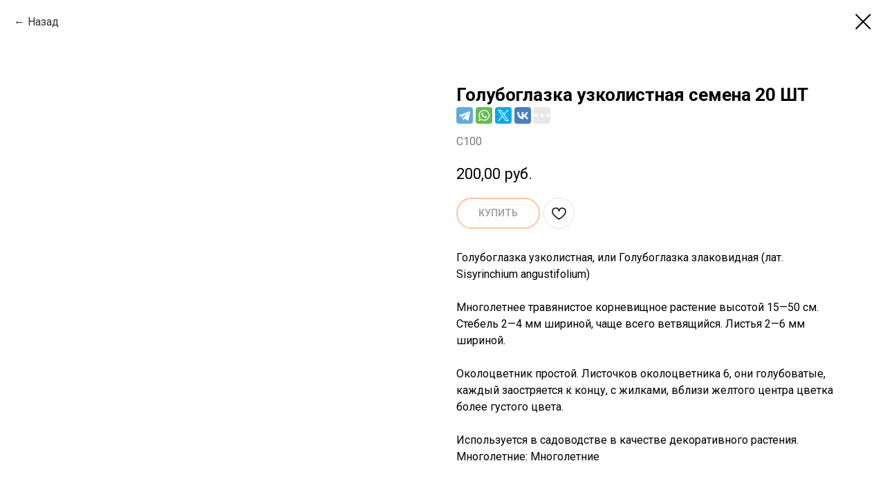

--- FILE ---
content_type: text/html; charset=UTF-8
request_url: https://oreshka-pitomnik.ru/flowers/tproduct/180630227-911916310301-goluboglazka-uzkolistnaya-semena-20-sht
body_size: 24370
content:
<!DOCTYPE html> <html lang="ru"> <head> <meta charset="utf-8" /> <meta http-equiv="Content-Type" content="text/html; charset=utf-8" /> <meta name="viewport" content="width=device-width, initial-scale=1.0" /> <meta name="google-site-verification" content="Qbji_ySHFL4OBlR7QzUthnTA5JVmeyCfSTKfXQGSwUw" /> <meta name="yandex-verification" content="5b6e8b3501c27dbc" /> <!--metatextblock-->
<title>Голубоглазка узколистная семена || Питомник Орешка</title>
<meta name="description" content="Купить семена Голубоглазка узколистная ◈ Фасовка 20 шт. ◈ Семена свежие, всхожесть высокая ◈ Действует доставка | Питомник семян Орешка ☎ Звоните! 7 (902) 601 63 63">
<meta name="keywords" content="">
<meta property="og:title" content="Голубоглазка узколистная семена || Питомник Орешка" />
<meta property="og:description" content="Купить семена Голубоглазка узколистная ◈ Фасовка 20 шт. ◈ Семена свежие, всхожесть высокая ◈ Действует доставка | Питомник семян Орешка ☎ Звоните! 7 (902) 601 63 63" />
<meta property="og:type" content="website" />
<meta property="og:url" content="https://oreshka-pitomnik.ru/flowers/tproduct/180630227-911916310301-goluboglazka-uzkolistnaya-semena-20-sht" />
<meta property="og:image" content="https://static.tildacdn.com/tild3533-6265-4436-a539-373737656162/10062970.jpg" />
<link rel="canonical" href="https://oreshka-pitomnik.ru/flowers/tproduct/180630227-911916310301-goluboglazka-uzkolistnaya-semena-20-sht" />
<!--/metatextblock--> <meta name="format-detection" content="telephone=no" /> <meta http-equiv="x-dns-prefetch-control" content="on"> <link rel="dns-prefetch" href="https://ws.tildacdn.com"> <link rel="dns-prefetch" href="https://static.tildacdn.com"> <link rel="shortcut icon" href="https://static.tildacdn.com/tild6432-6261-4266-a366-343363613038/favicon_1.ico" type="image/x-icon" /> <link rel="apple-touch-icon" href="https://static.tildacdn.com/tild3661-3765-4662-a635-306666346366/__.png"> <link rel="apple-touch-icon" sizes="76x76" href="https://static.tildacdn.com/tild3661-3765-4662-a635-306666346366/__.png"> <link rel="apple-touch-icon" sizes="152x152" href="https://static.tildacdn.com/tild3661-3765-4662-a635-306666346366/__.png"> <link rel="apple-touch-startup-image" href="https://static.tildacdn.com/tild3661-3765-4662-a635-306666346366/__.png"> <meta name="msapplication-TileColor" content="#000000"> <meta name="msapplication-TileImage" content="https://static.tildacdn.com/tild3161-6236-4463-b739-353630633163/__.png"> <!-- Assets --> <script src="https://neo.tildacdn.com/js/tilda-fallback-1.0.min.js" async charset="utf-8"></script> <link rel="stylesheet" href="https://static.tildacdn.com/css/tilda-grid-3.0.min.css" type="text/css" media="all" onerror="this.loaderr='y';"/> <link rel="stylesheet" href="https://static.tildacdn.com/ws/project1427558/tilda-blocks-page10632615.min.css?t=1768474617" type="text/css" media="all" onerror="this.loaderr='y';" /> <link rel="preconnect" href="https://fonts.gstatic.com"> <link href="https://fonts.googleapis.com/css2?family=Roboto:wght@300;400;500;700&subset=latin,cyrillic" rel="stylesheet"> <link rel="stylesheet" href="https://static.tildacdn.com/css/tilda-animation-2.0.min.css" type="text/css" media="all" onerror="this.loaderr='y';" /> <link rel="stylesheet" href="https://static.tildacdn.com/css/tilda-cover-1.0.min.css" type="text/css" media="all" onerror="this.loaderr='y';" /> <link rel="stylesheet" href="https://static.tildacdn.com/css/tilda-popup-1.1.min.css" type="text/css" media="print" onload="this.media='all';" onerror="this.loaderr='y';" /> <noscript><link rel="stylesheet" href="https://static.tildacdn.com/css/tilda-popup-1.1.min.css" type="text/css" media="all" /></noscript> <link rel="stylesheet" href="https://static.tildacdn.com/css/tilda-slds-1.4.min.css" type="text/css" media="print" onload="this.media='all';" onerror="this.loaderr='y';" /> <noscript><link rel="stylesheet" href="https://static.tildacdn.com/css/tilda-slds-1.4.min.css" type="text/css" media="all" /></noscript> <link rel="stylesheet" href="https://static.tildacdn.com/css/tilda-catalog-1.1.min.css" type="text/css" media="print" onload="this.media='all';" onerror="this.loaderr='y';" /> <noscript><link rel="stylesheet" href="https://static.tildacdn.com/css/tilda-catalog-1.1.min.css" type="text/css" media="all" /></noscript> <link rel="stylesheet" href="https://static.tildacdn.com/css/tilda-forms-1.0.min.css" type="text/css" media="all" onerror="this.loaderr='y';" /> <link rel="stylesheet" href="https://static.tildacdn.com/css/tilda-catalog-filters-1.0.min.css" type="text/css" media="all" onerror="this.loaderr='y';" /> <link rel="stylesheet" href="https://static.tildacdn.com/css/tilda-menusub-1.0.min.css" type="text/css" media="print" onload="this.media='all';" onerror="this.loaderr='y';" /> <noscript><link rel="stylesheet" href="https://static.tildacdn.com/css/tilda-menusub-1.0.min.css" type="text/css" media="all" /></noscript> <link rel="stylesheet" href="https://static.tildacdn.com/css/tilda-menu-widgeticons-1.0.min.css" type="text/css" media="all" onerror="this.loaderr='y';" /> <link rel="stylesheet" href="https://static.tildacdn.com/css/tilda-cart-1.0.min.css" type="text/css" media="all" onerror="this.loaderr='y';" /> <link rel="stylesheet" href="https://static.tildacdn.com/css/tilda-wishlist-1.0.min.css" type="text/css" media="all" onerror="this.loaderr='y';" /> <link rel="stylesheet" href="https://static.tildacdn.com/css/tilda-zoom-2.0.min.css" type="text/css" media="print" onload="this.media='all';" onerror="this.loaderr='y';" /> <noscript><link rel="stylesheet" href="https://static.tildacdn.com/css/tilda-zoom-2.0.min.css" type="text/css" media="all" /></noscript> <link rel="stylesheet" type="text/css" href="https://ws.tildacdn.com/project1427558/custom.css?t=1768474617"> <script nomodule src="https://static.tildacdn.com/js/tilda-polyfill-1.0.min.js" charset="utf-8"></script> <script type="text/javascript">function t_onReady(func) {if(document.readyState!='loading') {func();} else {document.addEventListener('DOMContentLoaded',func);}}
function t_onFuncLoad(funcName,okFunc,time) {if(typeof window[funcName]==='function') {okFunc();} else {setTimeout(function() {t_onFuncLoad(funcName,okFunc,time);},(time||100));}}function t_throttle(fn,threshhold,scope) {return function() {fn.apply(scope||this,arguments);};}function t396_initialScale(t){var e=document.getElementById("rec"+t);if(e){var i=e.querySelector(".t396__artboard");if(i){window.tn_scale_initial_window_width||(window.tn_scale_initial_window_width=document.documentElement.clientWidth);var a=window.tn_scale_initial_window_width,r=[],n,l=i.getAttribute("data-artboard-screens");if(l){l=l.split(",");for(var o=0;o<l.length;o++)r[o]=parseInt(l[o],10)}else r=[320,480,640,960,1200];for(var o=0;o<r.length;o++){var d=r[o];a>=d&&(n=d)}var _="edit"===window.allrecords.getAttribute("data-tilda-mode"),c="center"===t396_getFieldValue(i,"valign",n,r),s="grid"===t396_getFieldValue(i,"upscale",n,r),w=t396_getFieldValue(i,"height_vh",n,r),g=t396_getFieldValue(i,"height",n,r),u=!!window.opr&&!!window.opr.addons||!!window.opera||-1!==navigator.userAgent.indexOf(" OPR/");if(!_&&c&&!s&&!w&&g&&!u){var h=parseFloat((a/n).toFixed(3)),f=[i,i.querySelector(".t396__carrier"),i.querySelector(".t396__filter")],v=Math.floor(parseInt(g,10)*h)+"px",p;i.style.setProperty("--initial-scale-height",v);for(var o=0;o<f.length;o++)f[o].style.setProperty("height","var(--initial-scale-height)");t396_scaleInitial__getElementsToScale(i).forEach((function(t){t.style.zoom=h}))}}}}function t396_scaleInitial__getElementsToScale(t){return t?Array.prototype.slice.call(t.children).filter((function(t){return t&&(t.classList.contains("t396__elem")||t.classList.contains("t396__group"))})):[]}function t396_getFieldValue(t,e,i,a){var r,n=a[a.length-1];if(!(r=i===n?t.getAttribute("data-artboard-"+e):t.getAttribute("data-artboard-"+e+"-res-"+i)))for(var l=0;l<a.length;l++){var o=a[l];if(!(o<=i)&&(r=o===n?t.getAttribute("data-artboard-"+e):t.getAttribute("data-artboard-"+e+"-res-"+o)))break}return r}window.TN_SCALE_INITIAL_VER="1.0",window.tn_scale_initial_window_width=null;</script> <script src="https://static.tildacdn.com/js/jquery-1.10.2.min.js" charset="utf-8" onerror="this.loaderr='y';"></script> <script src="https://static.tildacdn.com/js/tilda-scripts-3.0.min.js" charset="utf-8" defer onerror="this.loaderr='y';"></script> <script src="https://static.tildacdn.com/ws/project1427558/tilda-blocks-page10632615.min.js?t=1768474617" charset="utf-8" onerror="this.loaderr='y';"></script> <script src="https://static.tildacdn.com/js/tilda-lazyload-1.0.min.js" charset="utf-8" async onerror="this.loaderr='y';"></script> <script src="https://static.tildacdn.com/js/tilda-animation-2.0.min.js" charset="utf-8" async onerror="this.loaderr='y';"></script> <script src="https://static.tildacdn.com/js/tilda-cover-1.0.min.js" charset="utf-8" async onerror="this.loaderr='y';"></script> <script src="https://static.tildacdn.com/js/hammer.min.js" charset="utf-8" async onerror="this.loaderr='y';"></script> <script src="https://static.tildacdn.com/js/tilda-slds-1.4.min.js" charset="utf-8" async onerror="this.loaderr='y';"></script> <script src="https://static.tildacdn.com/js/tilda-products-1.0.min.js" charset="utf-8" async onerror="this.loaderr='y';"></script> <script src="https://static.tildacdn.com/js/tilda-catalog-1.1.min.js" charset="utf-8" async onerror="this.loaderr='y';"></script> <script src="https://static.tildacdn.com/js/tilda-forms-1.0.min.js" charset="utf-8" async onerror="this.loaderr='y';"></script> <script src="https://static.tildacdn.com/js/tilda-menusub-1.0.min.js" charset="utf-8" async onerror="this.loaderr='y';"></script> <script src="https://static.tildacdn.com/js/tilda-menu-1.0.min.js" charset="utf-8" async onerror="this.loaderr='y';"></script> <script src="https://static.tildacdn.com/js/tilda-submenublocks-1.0.min.js" charset="utf-8" async onerror="this.loaderr='y';"></script> <script src="https://static.tildacdn.com/js/tilda-menu-widgeticons-1.0.min.js" charset="utf-8" async onerror="this.loaderr='y';"></script> <script src="https://static.tildacdn.com/js/tilda-zero-1.1.min.js" charset="utf-8" async onerror="this.loaderr='y';"></script> <script src="https://static.tildacdn.com/js/tilda-cart-1.1.min.js" charset="utf-8" async onerror="this.loaderr='y';"></script> <script src="https://static.tildacdn.com/js/tilda-widget-positions-1.0.min.js" charset="utf-8" async onerror="this.loaderr='y';"></script> <script src="https://static.tildacdn.com/js/tilda-wishlist-1.0.min.js" charset="utf-8" async onerror="this.loaderr='y';"></script> <script src="https://static.tildacdn.com/js/tilda-zoom-2.0.min.js" charset="utf-8" async onerror="this.loaderr='y';"></script> <script src="https://static.tildacdn.com/js/tilda-zero-scale-1.0.min.js" charset="utf-8" async onerror="this.loaderr='y';"></script> <script src="https://static.tildacdn.com/js/tilda-skiplink-1.0.min.js" charset="utf-8" async onerror="this.loaderr='y';"></script> <script src="https://static.tildacdn.com/js/tilda-events-1.0.min.js" charset="utf-8" async onerror="this.loaderr='y';"></script> <!-- nominify begin --><!-- ANNEXX --> <!-- Кнопки ПОДЕЛИТЬСЯ от Яндекс --> <style> .ya-share2__list { padding: 0 !important; } .ya-share2__container_size_m .ya-share2__badge .ya-share2__icon { height: /*!sizeD!*/24px !important;/*!/sizeD!*/ width: /*!sizeD!*/24px !important;/*!/sizeD!*/ background-size: /*!sizeD!*/24px !important;/*!/sizeD!*/ } @media screen and (max-width: 960px) { .ya-share2__container_size_m .ya-share2__badge .ya-share2__icon { height: /*!sizeM!*/24px !important;/*!/sizeM!*/ width: /*!sizeM!*/24px !important;/*!/sizeM!*/ background-size: /*!sizeM!*/24px !important;/*!/sizeM!*/ } } </style> <script> if (location.href.indexOf('tproduct') > -1) { $.ajaxSetup({ cache: true }); $(function() { let facebook = /*!facebook!*/"facebook"/*!/facebook!*/, facebookBG = /*!facebookBG!*/'background-color: rgba(59, 89, 152, 1) !important;'/*!/facebookBG!*/, telegram = /*!telegram!*/"telegram"/*!/telegram!*/, telegramBG = /*!telegramBG!*/'background-color: rgba(100, 169, 220, 1) !important;'/*!/telegramBG!*/, whatsapp = /*!whatsapp!*/"whatsapp"/*!/whatsapp!*/, whatsappBG = /*!whatsappBG!*/'background-color: rgba(101, 188, 84, 1) !important;'/*!/whatsappBG!*/, twitter = /*!twitter!*/"twitter"/*!/twitter!*/, twitterBG = /*!twitterBG!*/'background-color: rgba(0, 172, 237, 1) !important;'/*!/twitterBG!*/, vkontakte = /*!vkontakte!*/"vkontakte"/*!/vkontakte!*/, vkontakteBG = /*!vkontakteBG!*/'background-color: rgba(70, 128, 194, 1) !important;'/*!/vkontakteBG!*/, viber = /*!viber!*/"viber"/*!/viber!*/, viberBG = /*!viberBG!*/'background-color: rgba(123, 81, 157, 1) !important;'/*!/viberBG!*/, odnoklassniki = /*!odnoklassniki!*/"odnoklassniki"/*!/odnoklassniki!*/, odnoklassnikiBG = /*!odnoklassnikiBG!*/'background-color: rgba(235, 114, 46, 1) !important;'/*!/odnoklassnikiBG!*/, pinterest = /*!pinterest!*/"pinterest"/*!/pinterest!*/, pinterestBG = /*!pinterestBG!*/'background-color: rgba(194, 7, 36, 1) !important;'/*!/pinterestBG!*/, skype = /*!skype!*/"skype"/*!/skype!*/, skypeBG = /*!skypeBG!*/'background-color: rgba(0, 175, 240, 1) !important;'/*!/skypeBG!*/, moimir = /*!moimir!*/"moimir"/*!/moimir!*/, moimirBG = /*!moimirBG!*/'background-color: rgba(22, 141, 226, 1) !important;'/*!/moimirBG!*/, pocket = /*!pocket!*/"pocket"/*!/pocket!*/, pocketBG = /*!pocketBG!*/'background-color: rgba(238, 64, 86, 1) !important;'/*!/pocketBG!*/, moreBG = /*!moreBG!*/'background-color: rgba(231,231,231,1) !important;'/*!/moreBG!*/, reddit = /*!reddit!*/"reddit"/*!/reddit!*/, redditBG = /*!redditBG!*/'background-color: rgba(255, 69, 0, 1) !important;'/*!/redditBG!*/, arrSocial = [facebook,telegram,whatsapp,twitter,vkontakte,viber,odnoklassniki,pinterest,skype,moimir,pocket,reddit].filter(function(e) {return e}).join(","), shape = /*!shape!*/'normal'/*!/shape!*/, limitIcon = /*!limitIcon!*/4/*!/limitIcon!*/, lang = /*!lang!*/'ru'/*!/lang!*/, descrCheckbox = /*!descr!*/true/*!/descr!*/, hashtag = /*!hashtag!*/''/*!/hashtag!*/, topMargin = /*!topMargin!*/0/*!/topMargin!*/, bottomMargin = /*!bottomMargin!*/0/*!/bottomMargin!*/, colorIconBW = /*!colorIconBW!*/'white'/*!/colorIconBW!*/; if (!arrSocial) return; hashtag = hashtag.length ? hashtag.split('..').map(function(e) {return e.trim()}).filter(function(e) {return e}).join(',') : ""; lang = lang === "auto" ? [(window.navigator ? (window.navigator.language || window.navigator.systemLanguage || window.navigator.userLanguage) : "ru").slice(0, 2).toLowerCase()].filter(function(e) { return ['az','be','en','hy','ka','kk','ro','ru','tr','tt','uk','uz'].some(function(el) { return e === el})})[0] : lang; let $popup = $('.js-store-product'), paste = /*!paste!*/'.t-store__prod-popup__title-wrapper .js-store-prod-name'/*!/paste!*/; function html(title, image, descr, hashtag) { title = title + ( descrCheckbox && descr ? ' / ' + descr : ''); twitterDescr = replaceDouble(title ? ' data-title:twitter="' + title.slice(0,252) + (title.length >= 255 ? '...' : '') + '"' : ''); title = replaceDouble(title ? ' data-title="' + title + '"' : ''); pinterestImage = image; image = replaceDouble(image ? ' data-image="' + image + '"' : ''); hashtag = replaceDouble(hashtag ? ' data-hashtags:twitter="' + hashtag + '"' : ''); return '<div class="ya-share2" data-curtain data-lang="' + lang + '" ' + (replaceDouble(limitIcon ? "data-limit=" + limitIcon : "data-limit=0 data-more-button-type='short'")) + ' data-services="' + arrSocial + '" data-shape="' + (shape === "normal" ? "normal" : "round") + '"' + (replaceDouble(pinterestImage ? ' data-image:pinterest="' + pinterestImage + '"' : '')) + title + image + twitterDescr + hashtag + '></div>' } function replaceDouble(el) { return el.replace(/""/g,'"') } $('head').append((function() { let html = '<style>'; html += '.ya-share2_inited {margin-top:' + topMargin + 'px; margin-bottom:' + bottomMargin + 'px;}'; html += '.ya-share2__item_service_facebook [class$="badge"] {' + facebookBG + '}'; html += '.ya-share2__item_service_telegram [class$="badge"] {' + telegramBG + '}'; html += '.ya-share2__item_service_whatsapp [class$="badge"] {' + whatsappBG + '}'; html += '.ya-share2__item_service_twitter [class$="badge"] {' + twitterBG + '}'; html += '.ya-share2__item_service_vkontakte [class$="badge"] {' + vkontakteBG + '}'; html += '.ya-share2__item_service_viber [class$="badge"] {' + viberBG + '}'; html += '.ya-share2__item_service_odnoklassniki [class$="badge"] {' + odnoklassnikiBG + '}'; html += '.ya-share2__item_service_pinterest [class$="badge"] {' + pinterestBG + '}'; html += '.ya-share2__item_service_skype [class$="badge"] {' + skypeBG + '}'; html += '.ya-share2__item_service_moimir [class$="badge"] {' + moimirBG + '}'; html += '.ya-share2__item_service_pocket [class$="badge"] {' + pocketBG + '}'; html += '.ya-share2__item_service_reddit [class$="badge"] {' + redditBG + '}'; html += limitIcon ? '.ya-share2__item_more .ya-share2__link_more .ya-share2__badge, .ya-share2__link_more-button-type_short {' + moreBG + '}' : '.ya-share2__link_more-button-type_short {' + moreBG + '}'; if (shape === "normal") html += '.ya-share2__container_mobile .ya-share2__badge, .ya-share2__item_more.ya-share2__item_has-pretty-view .ya-share2__link_more {border-radius: 4px !important;}'; if (colorIconBW !== "white") { let fbbl = "data:image/svg+xml,%3Csvg viewBox='0 0 24 24' xmlns='http://www.w3.org/2000/svg'%3E%3Cpath d='M13.423 20v-7.298h2.464l.369-2.845h-2.832V8.042c0-.824.23-1.385 1.417-1.385h1.515V4.111A20.255 20.255 0 0014.148 4c-2.183 0-3.678 1.326-3.678 3.76v2.097H8v2.845h2.47V20h2.953z' fill='%23000' fill-rule='evenodd'/%3E%3C/svg%3E", tgbl = "data:image/svg+xml,%3Csvg viewBox='0 0 24 24' xmlns='http://www.w3.org/2000/svg'%3E%3Cpath d='M18.92 6.089L4.747 11.555c-.967.388-.962.928-.176 1.168l3.534 1.104 1.353 4.146c.164.454.083.634.56.634.368 0 .53-.168.736-.368.13-.127.903-.88 1.767-1.719l3.677 2.717c.676.373 1.165.18 1.333-.628l2.414-11.374c.247-.99-.378-1.44-1.025-1.146zM8.66 13.573l7.967-5.026c.398-.242.763-.112.463.154l-6.822 6.155-.265 2.833-1.343-4.116z' fill='%23000' fill-rule='evenodd'/%3E%3C/svg%3E", wabl = "data:image/svg+xml,%3Csvg viewBox='0 0 24 24' xmlns='http://www.w3.org/2000/svg'%3E%3Cpath d='M20 11.794c0 4.304-3.517 7.794-7.855 7.794a7.87 7.87 0 01-3.796-.97L4 20l1.418-4.182a7.714 7.714 0 01-1.127-4.024C4.29 7.489 7.807 4 12.145 4S20 7.49 20 11.794zm-7.855-6.553c-3.641 0-6.603 2.94-6.603 6.553A6.48 6.48 0 006.8 15.636l-.825 2.433 2.537-.806a6.6 6.6 0 003.633 1.084c3.642 0 6.604-2.94 6.604-6.553s-2.962-6.553-6.604-6.553zm3.967 8.348c-.049-.08-.177-.128-.37-.223-.192-.095-1.139-.558-1.315-.621-.177-.064-.305-.096-.434.095a10.92 10.92 0 01-.61.749c-.112.128-.224.143-.416.048-.193-.096-.813-.297-1.549-.948a5.76 5.76 0 01-1.07-1.323c-.113-.191-.013-.295.084-.39.086-.086.192-.223.289-.334.096-.112.128-.191.192-.319s.032-.239-.016-.335c-.048-.095-.433-1.035-.594-1.418-.16-.382-.32-.318-.433-.318-.112 0-.24-.016-.369-.016a.71.71 0 00-.513.239c-.177.19-.674.653-.674 1.593s.69 1.848.786 1.976c.096.127 1.332 2.119 3.289 2.884 1.958.764 1.958.51 2.31.477.353-.031 1.14-.461 1.3-.908.16-.446.16-.829.113-.908z' fill='%23000' fill-rule='evenodd'/%3E%3C/svg%3E", twbl = "data:image/svg+xml,%3Csvg viewBox='0 0 24 24' xmlns='http://www.w3.org/2000/svg'%3E%3Cpath d='M20 7.539a6.56 6.56 0 01-1.885.517 3.294 3.294 0 001.443-1.816 6.575 6.575 0 01-2.085.796 3.283 3.283 0 00-5.593 2.994A9.32 9.32 0 015.114 6.6a3.28 3.28 0 001.016 4.382 3.274 3.274 0 01-1.487-.41v.041a3.285 3.285 0 002.633 3.218 3.305 3.305 0 01-1.482.056 3.286 3.286 0 003.066 2.28A6.585 6.585 0 014 17.524 9.291 9.291 0 009.032 19c6.038 0 9.34-5 9.34-9.337 0-.143-.004-.285-.01-.425A6.672 6.672 0 0020 7.538z' fill='%23000' fill-rule='evenodd'/%3E%3C/svg%3E", vkbl = "data:image/svg+xml,%3Csvg viewBox='0 0 24 24' xmlns='http://www.w3.org/2000/svg'%3E%3Cpath d='M19.623 7.66c.12-.372 0-.643-.525-.643h-1.745c-.44 0-.644.237-.763.491 0 0-.898 2.17-2.152 3.576-.406.406-.593.542-.813.542-.119 0-.271-.136-.271-.508V7.644c0-.44-.136-.644-.509-.644H10.1c-.27 0-.44.203-.44.407 0 .423.627.525.694 1.711v2.576c0 .559-.101.66-.322.66-.593 0-2.033-2.185-2.897-4.676-.17-.492-.339-.678-.78-.678H4.593C4.085 7 4 7.237 4 7.491c0 .458.593 2.762 2.762 5.813 1.44 2.084 3.49 3.202 5.338 3.202 1.118 0 1.254-.254 1.254-.678v-1.575c0-.509.101-.594.457-.594.254 0 .712.136 1.746 1.136 1.186 1.186 1.39 1.728 2.05 1.728h1.745c.509 0 .746-.254.61-.745-.152-.492-.728-1.203-1.474-2.05-.407-.475-1.017-1-1.203-1.255-.254-.339-.186-.474 0-.78-.017 0 2.118-3.015 2.338-4.032' fill='%23000' fill-rule='evenodd'/%3E%3C/svg%3E", vbbl = "data:image/svg+xml,%3Csvg viewBox='0 0 24 24' xmlns='http://www.w3.org/2000/svg'%3E%3Cg fill='%23000' fill-rule='evenodd'%3E%3Cpath d='M18.434 15.574c-.484-.391-1.002-.743-1.511-1.102-1.016-.718-1.945-.773-2.703.38-.426.648-1.021.677-1.644.392-1.718-.782-3.044-1.989-3.821-3.743-.344-.777-.34-1.473.465-2.022.425-.29.854-.634.82-1.268-.045-.828-2.043-3.593-2.832-3.885a1.429 1.429 0 00-.984 0C4.373 4.95 3.606 6.48 4.34 8.292c2.19 5.405 6.043 9.167 11.349 11.463.302.13.638.183.808.23 1.208.012 2.623-1.158 3.032-2.318.393-1.117-.438-1.56-1.096-2.093zM12.485 4.88c3.879.6 5.668 2.454 6.162 6.38.045.363-.09.909.426.919.538.01.408-.528.413-.89.045-3.699-3.163-7.127-6.888-7.253-.281.04-.863-.195-.9.438-.024.427.466.357.787.406z'/%3E%3Cpath d='M13.244 5.957c-.373-.045-.865-.222-.953.299-.09.546.458.49.811.57 2.395.538 3.23 1.414 3.624 3.802.057.349-.057.89.532.8.436-.066.278-.53.315-.802.02-2.293-1.936-4.38-4.329-4.669z'/%3E%3Cpath d='M13.464 7.832c-.249.006-.493.033-.585.3-.137.4.152.496.446.544.983.158 1.5.74 1.598 1.725.027.268.195.484.452.454.356-.043.389-.361.378-.664.017-1.106-1.227-2.385-2.289-2.359z'/%3E%3C/g%3E%3C/svg%3E", okbl = "data:image/svg+xml,%3Csvg viewBox='0 0 24 24' xmlns='http://www.w3.org/2000/svg'%3E%3Cpath d='M11.674 6.536a1.69 1.69 0 00-1.688 1.688c0 .93.757 1.687 1.688 1.687a1.69 1.69 0 001.688-1.687 1.69 1.69 0 00-1.688-1.688zm0 5.763a4.08 4.08 0 01-4.076-4.075 4.08 4.08 0 014.076-4.077 4.08 4.08 0 014.077 4.077 4.08 4.08 0 01-4.077 4.075zm-1.649 3.325a7.633 7.633 0 01-2.367-.98 1.194 1.194 0 011.272-2.022 5.175 5.175 0 005.489 0 1.194 1.194 0 111.272 2.022 7.647 7.647 0 01-2.367.98l2.279 2.28a1.194 1.194 0 01-1.69 1.688l-2.238-2.24-2.24 2.24a1.193 1.193 0 11-1.689-1.689l2.279-2.279' fill='%23000' fill-rule='evenodd'/%3E%3C/svg%3E", pinbl = "data:image/svg+xml,%3Csvg viewBox='0 0 24 24' xmlns='http://www.w3.org/2000/svg'%3E%3Cpath d='M6 9.742c0 1.58.599 2.986 1.884 3.51.21.087.4.003.46-.23.043-.16.144-.568.189-.738.06-.23.037-.31-.133-.512-.37-.436-.608-1.001-.608-1.802 0-2.322 1.74-4.402 4.53-4.402 2.471 0 3.829 1.508 3.829 3.522 0 2.65-1.174 4.887-2.917 4.887-.963 0-1.683-.795-1.452-1.77.276-1.165.812-2.421.812-3.262 0-.752-.405-1.38-1.24-1.38-.985 0-1.775 1.017-1.775 2.38 0 .867.293 1.454.293 1.454L8.69 16.406c-.352 1.487-.053 3.309-.028 3.492.015.11.155.136.22.054.09-.119 1.262-1.564 1.66-3.008.113-.409.647-2.526.647-2.526.32.61 1.254 1.145 2.248 1.145 2.957 0 4.964-2.693 4.964-6.298C18.4 6.539 16.089 4 12.576 4 8.204 4 6 7.13 6 9.742z' fill='%23000' fill-rule='evenodd'/%3E%3C/svg%3E", skybl = "data:image/svg+xml,%3Csvg viewBox='0 0 24 24' xmlns='http://www.w3.org/2000/svg'%3E%3Cpath d='M19.537 13.698c.115-.52.176-1.06.176-1.614 0-4.155-3.415-7.524-7.63-7.524-.444 0-.88.038-1.304.11A4.444 4.444 0 008.425 4C5.981 4 4 5.954 4 8.364c0 .805.222 1.56.608 2.207a7.428 7.428 0 00-.155 1.513c0 4.156 3.416 7.4 7.63 7.4.477 0 .944-.044 1.397-.126.623.33 1.335.642 2.092.642 2.444 0 4.425-1.953 4.425-4.364a4.3 4.3 0 00-.46-1.938zm-3.974 1.457c-.294.418-.725.747-1.293.984-.567.238-1.239.356-2.016.356-.933 0-1.702-.162-2.308-.486a2.986 2.986 0 01-1.047-.934c-.268-.39-.403-.768-.403-1.137 0-.213.08-.395.242-.547a.855.855 0 01.615-.229.76.76 0 01.512.178c.14.119.26.294.358.527.12.278.25.51.39.695.139.185.336.34.589.46.254.12.587.18 1 .18.566 0 1.027-.12 1.382-.364.354-.243.532-.547.532-.91a.919.919 0 00-.287-.702 1.88 1.88 0 00-.741-.412 13.21 13.21 0 00-1.216-.303c-.678-.146-1.247-.318-1.703-.513-.458-.196-.822-.463-1.09-.8-.269-.34-.403-.759-.403-1.26 0-.48.142-.904.426-1.275.283-.372.693-.658 1.23-.858.537-.2 1.17-.299 1.895-.299.58 0 1.082.066 1.505.198.423.133.774.309 1.053.528.28.22.484.45.612.691.13.24.194.477.194.705 0 .21-.08.4-.241.567a.8.8 0 01-.603.252c-.22 0-.386-.05-.5-.151-.114-.101-.237-.266-.37-.495a2.27 2.27 0 00-.618-.768c-.241-.184-.627-.276-1.16-.276-.494 0-.893.1-1.196.3-.303.199-.455.44-.455.72 0 .173.053.324.155.45.103.128.245.235.426.326.18.091.363.162.547.214.185.052.49.126.916.225a15.47 15.47 0 011.446.38c.432.138.8.307 1.103.503.302.198.54.45.709.752.17.302.255.673.255 1.111 0 .525-.148.998-.442 1.417z' fill='%23000' fill-rule='evenodd'/%3E%3C/svg%3E", mirbl = "data:image/svg+xml,%3Csvg viewBox='0 0 24 24' xmlns='http://www.w3.org/2000/svg'%3E%3Cpath d='M19.537 13.698c.115-.52.176-1.06.176-1.614 0-4.155-3.415-7.524-7.63-7.524-.444 0-.88.038-1.304.11A4.444 4.444 0 008.425 4C5.981 4 4 5.954 4 8.364c0 .805.222 1.56.608 2.207a7.428 7.428 0 00-.155 1.513c0 4.156 3.416 7.4 7.63 7.4.477 0 .944-.044 1.397-.126.623.33 1.335.642 2.092.642 2.444 0 4.425-1.953 4.425-4.364a4.3 4.3 0 00-.46-1.938zm-3.974 1.457c-.294.418-.725.747-1.293.984-.567.238-1.239.356-2.016.356-.933 0-1.702-.162-2.308-.486a2.986 2.986 0 01-1.047-.934c-.268-.39-.403-.768-.403-1.137 0-.213.08-.395.242-.547a.855.855 0 01.615-.229.76.76 0 01.512.178c.14.119.26.294.358.527.12.278.25.51.39.695.139.185.336.34.589.46.254.12.587.18 1 .18.566 0 1.027-.12 1.382-.364.354-.243.532-.547.532-.91a.919.919 0 00-.287-.702 1.88 1.88 0 00-.741-.412 13.21 13.21 0 00-1.216-.303c-.678-.146-1.247-.318-1.703-.513-.458-.196-.822-.463-1.09-.8-.269-.34-.403-.759-.403-1.26 0-.48.142-.904.426-1.275.283-.372.693-.658 1.23-.858.537-.2 1.17-.299 1.895-.299.58 0 1.082.066 1.505.198.423.133.774.309 1.053.528.28.22.484.45.612.691.13.24.194.477.194.705 0 .21-.08.4-.241.567a.8.8 0 01-.603.252c-.22 0-.386-.05-.5-.151-.114-.101-.237-.266-.37-.495a2.27 2.27 0 00-.618-.768c-.241-.184-.627-.276-1.16-.276-.494 0-.893.1-1.196.3-.303.199-.455.44-.455.72 0 .173.053.324.155.45.103.128.245.235.426.326.18.091.363.162.547.214.185.052.49.126.916.225a15.47 15.47 0 011.446.38c.432.138.8.307 1.103.503.302.198.54.45.709.752.17.302.255.673.255 1.111 0 .525-.148.998-.442 1.417z' fill='%23000' fill-rule='evenodd'/%3E%3C/svg%3E", pokbl = "data:image/svg+xml,%3Csvg viewBox='0 0 24 24' xmlns='http://www.w3.org/2000/svg'%3E%3Cpath d='M17.9 5c1.159 0 2.1.948 2.1 2.117v5.862c0 .108-.008.215-.024.32.016.156.024.314.024.473 0 3.36-3.582 6.085-8 6.085s-8-2.724-8-6.085c0-.159.008-.317.024-.473a2.148 2.148 0 01-.024-.32V7.117C4 5.948 4.94 5 6.1 5h11.8zM8.596 9.392L12 12.795l3.404-3.403a1.063 1.063 0 011.502 1.502l-4.132 4.131c-.21.21-.486.314-.76.311a1.062 1.062 0 01-.788-.31l-4.132-4.132a1.063 1.063 0 011.502-1.502z' fill='%23000' fill-rule='evenodd'/%3E%3C/svg%3E", rdbl = "data:image/svg+xml,%3Csvg viewBox='0 0 24 24' xmlns='http://www.w3.org/2000/svg'%3E%3Cpath d='M16.542 10.63c-1.105-.636-2.494-1.033-4.025-1.118l.808-2.393 2.182.637c0 .963.78 1.742 1.743 1.742.964 0 1.758-.779 1.758-1.742C19.008 6.78 18.214 6 17.25 6c-.609 0-1.148.326-1.459.793l-2.65-.764a.482.482 0 00-.61.311l-1.063 3.172c-1.516.085-2.905.482-4.01 1.119a1.987 1.987 0 00-1.46-.623A1.995 1.995 0 004 12.004c0 .75.425 1.403 1.035 1.742-.029.17-.043.34-.043.51 0 2.62 3.146 4.744 7.015 4.744 3.855 0 7-2.124 7-4.744 0-.17-.013-.34-.042-.51A1.974 1.974 0 0020 12.004a1.995 1.995 0 00-1.998-1.996 2.01 2.01 0 00-1.46.623zM9.499 12.5a1.01 1.01 0 011.006 1.006.998.998 0 01-1.006.991.986.986 0 01-.992-.991.997.997 0 01.992-1.006zm5.002 0a.998.998 0 00-.992 1.006c0 .552.44.991.992.991a.998.998 0 001.006-.991 1.01 1.01 0 00-1.006-1.006zm-5.3 3.597a.484.484 0 01-.085-.694c.156-.226.482-.255.694-.085.567.44 1.474.68 2.197.68.709 0 1.616-.24 2.197-.68a.484.484 0 01.694.085.496.496 0 01-.085.694c-.737.58-1.885.907-2.806.907-.935 0-2.07-.326-2.806-.907zm8.05-7.59a.757.757 0 01-.752-.75c0-.426.34-.752.751-.752s.752.326.752.751c0 .41-.34.75-.752.75z' fill='%23000' fill-rule='evenodd'/%3E%3C/svg%3E", morebl = "data:image/svg+xml,%3Csvg width='16' height='16' fill='none' xmlns='http://www.w3.org/2000/svg'%3E%3Cpath fill-rule='evenodd' clip-rule='evenodd' d='M1 8a1.5 1.5 0 113 0 1.5 1.5 0 01-3 0zm5.5 0a1.5 1.5 0 113 0 1.5 1.5 0 01-3 0zm7-1.5a1.5 1.5 0 100 3 1.5 1.5 0 000-3z' fill='%23000'/%3E%3C/svg%3E"; more2bl = "[data-uri]"; html += '.ya-share2__item_service_facebook .ya-share2__icon { background-image: url("' + fbbl + '") !important;}'; html += '.ya-share2__item_service_telegram .ya-share2__icon { background-image: url("' + tgbl + '") !important;}'; html += '.ya-share2__item_service_whatsapp .ya-share2__icon { background-image: url("' + wabl + '") !important;}'; html += '.ya-share2__item_service_twitter .ya-share2__icon { background-image: url("' + twbl + '") !important;}'; html += '.ya-share2__item_service_vkontakte .ya-share2__icon { background-image: url("' + vkbl + '") !important;}'; html += '.ya-share2__item_service_viber .ya-share2__icon { background-image: url("' + vbbl + '") !important;}'; html += '.ya-share2__item_service_odnoklassniki .ya-share2__icon { background-image: url("' + okbl + '") !important;}'; html += '.ya-share2__item_service_pinterest .ya-share2__icon { background-image: url("' + pinbl + '") !important;}'; html += '.ya-share2__item_service_skype .ya-share2__icon { background-image: url("' + skybl + '") !important;}'; html += '.ya-share2__item_service_moimir .ya-share2__icon { background-image: url("' + mirbl + '") !important;}'; html += '.ya-share2__item_service_pocket .ya-share2__icon { background-image: url("' + pokbl + '") !important;}'; html += '.ya-share2__item_service_reddit .ya-share2__icon { background-image: url("' + rdbl + '") !important;}'; html += '.ya-share2__item_more .ya-share2__icon_more { background-image: url("' + morebl + '") !important;}'; html += '.ya-share2__item_more.ya-share2__item_has-pretty-view .ya-share2__icon_more { background-image: url("' + more2bl + '") !important;}'; } else { let morebl = "data:image/svg+xml,%3Csvg width='16' height='16' fill='none' xmlns='http://www.w3.org/2000/svg'%3E%3Cpath fill-rule='evenodd' clip-rule='evenodd' d='M1 8a1.5 1.5 0 113 0 1.5 1.5 0 01-3 0zm5.5 0a1.5 1.5 0 113 0 1.5 1.5 0 01-3 0zm7-1.5a1.5 1.5 0 100 3 1.5 1.5 0 000-3z' fill='%23FFF'/%3E%3C/svg%3E", more2bl = "[data-uri]"; html += '.ya-share2__item_more .ya-share2__icon_more { background-image: url("' + morebl + '") !important;}'; html += '.ya-share2__item_more.ya-share2__item_has-pretty-view .ya-share2__icon_more { background-image: url("' + more2bl + '") !important;}'; } return html += '</style>'; }())); let title = $popup.find('.t-store__prod-popup__name').text().trim(), descr = $popup.find('.js-store-prod-all-text').text().trim(), image = $popup.find('.t-slds__item_active .t-slds__bgimg').data('original'); if (paste === ".t-store__prod-popup__title-wrapper .js-store-prod-name") { $popup.find(paste).after(html(title,image,descr, hashtag)); } else if (paste === ".js-store-price-wrapper") { $popup.find(paste).before(html(title,image,descr, hashtag)); } else if (paste === ".t-store__prod-popup__btn-wrapper") { $popup.find(paste).after(html(title,image,descr, hashtag)); } $.getScript('https://yastatic.net/share2/share.js'); }) } </script> <!-- ANNEXX конец кода --> <meta name="zen-verification" content="iuKjKZiBbytVtyxkBq2950mfLlScAAkzNKGeTwN31TE2nQtP8QeriTbc1cYsz6jI" /> <meta name="yandex-verification" content="247b69f1b4f0bda6" /> <!-- nominify end --><script type="text/javascript">window.dataLayer=window.dataLayer||[];</script> <script type="text/javascript">(function() {if((/bot|google|yandex|baidu|bing|msn|duckduckbot|teoma|slurp|crawler|spider|robot|crawling|facebook/i.test(navigator.userAgent))===false&&typeof(sessionStorage)!='undefined'&&sessionStorage.getItem('visited')!=='y'&&document.visibilityState){var style=document.createElement('style');style.type='text/css';style.innerHTML='@media screen and (min-width: 980px) {.t-records {opacity: 0;}.t-records_animated {-webkit-transition: opacity ease-in-out .2s;-moz-transition: opacity ease-in-out .2s;-o-transition: opacity ease-in-out .2s;transition: opacity ease-in-out .2s;}.t-records.t-records_visible {opacity: 1;}}';document.getElementsByTagName('head')[0].appendChild(style);function t_setvisRecs(){var alr=document.querySelectorAll('.t-records');Array.prototype.forEach.call(alr,function(el) {el.classList.add("t-records_animated");});setTimeout(function() {Array.prototype.forEach.call(alr,function(el) {el.classList.add("t-records_visible");});sessionStorage.setItem("visited","y");},400);}
document.addEventListener('DOMContentLoaded',t_setvisRecs);}})();</script></head> <body class="t-body" style="margin:0;"> <!--allrecords--> <div id="allrecords" class="t-records" data-product-page="y" data-hook="blocks-collection-content-node" data-tilda-project-id="1427558" data-tilda-page-id="10632615" data-tilda-page-alias="flowers" data-tilda-formskey="0cb17bed1e81e46ac91c4c7ee6b46847" data-tilda-lazy="yes" data-tilda-project-lang="RU" data-tilda-root-zone="com" data-tilda-project-headcode="yes" data-tilda-ts="y" data-tilda-project-country="RU">
<div id="rec152850812" class="r t-rec" style=" " data-animationappear="off" data-record-type="875"><!-- t875 --><script type="text/javascript"> $(document).ready(function(){ t875_init('152850812'); });</script></div>

<div id="rec456788170" class="r t-rec" style="" data-animationappear="off" data-record-type="1002"> <script>t_onReady(function() {setTimeout(function() {t_onFuncLoad('twishlist__init',function() {twishlist__init('456788170');});},500);var rec=document.querySelector('#rec456788170');if(!rec) return;var userAgent=navigator.userAgent.toLowerCase();var isAndroid=userAgent.indexOf('android')!==-1;var body=document.body;if(!body) return;var isScrollablefFix=body.classList.contains('t-body_scrollable-fix-for-android');if(isAndroid&&!isScrollablefFix) {body.classList.add('t-body_scrollable-fix-for-android');document.head.insertAdjacentHTML('beforeend','<style>@media screen and (max-width: 560px) {\n.t-body_scrollable-fix-for-android {\noverflow: visible !important;\n}\n}\n</style>');console.log('Android css fix was inited');};if(userAgent.indexOf('instagram')!==-1&&userAgent.indexOf('iphone')!==-1) {body.style.position='relative';}
var wishlistWindow=rec.querySelector('.t1002__wishlistwin');var currentMode=document.querySelector('.t-records').getAttribute('data-tilda-mode');if(wishlistWindow&&currentMode!=='edit'&&currentMode!=='preview') {wishlistWindow.addEventListener('scroll',t_throttle(function() {if(window.lazy==='y'||document.querySelector('#allrecords').getAttribute('data-tilda-lazy')==='yes') {t_onFuncLoad('t_lazyload_update',function() {t_lazyload_update();});}},500));}});</script> <div class="t1002" data-wishlist-hook="#showfavorites" data-wishlistbtn-pos="picture" data-project-currency="руб." data-project-currency-side="r" data-project-currency-sep="," data-project-currency-code="RUB" data-wishlist-maxstoredays="200"> <div class="t1002__wishlisticon t1002__wishlisticon_sm" style="right:10px;"> <div class="t1002__wishlisticon-wrapper"> <div class="t1002__wishlisticon-imgwrap"> <svg role="img" width="41" height="35" viewBox="0 0 41 35" fill="none" xmlns="http://www.w3.org/2000/svg" class="t1002__wishlisticon-img"> <path d="M39.9516 11.9535C39.9516 22.5416 20.4993 33.8088 20.4993 33.8088C20.4993 33.8088 1.04688 22.5416 1.04688 11.9535C1.04688 -2.42254 20.4993 -2.2284 20.4993 10.4239C20.4993 -2.2284 39.9516 -2.03914 39.9516 11.9535Z" stroke-width="1.5" stroke-linejoin="round"/> </svg> </div> <div class="t1002__wishlisticon-counter js-wishlisticon-counter"></div> </div> </div> <div class="t1002__wishlistwin" style="display:none"> <div class="t1002__wishlistwin-content"> <div class="t1002__close t1002__wishlistwin-close"> <button type="button" class="t1002__close-button t1002__wishlistwin-close-wrapper" aria-label="Закрыть вишлист"> <svg role="presentation" class="t1002__wishlistwin-close-icon" width="23px" height="23px" viewBox="0 0 23 23" version="1.1" xmlns="http://www.w3.org/2000/svg" xmlns:xlink="http://www.w3.org/1999/xlink"> <g stroke="none" stroke-width="1" fill="#000" fill-rule="evenodd"> <rect transform="translate(11.313708, 11.313708) rotate(-45.000000) translate(-11.313708, -11.313708) " x="10.3137085" y="-3.6862915" width="2" height="30"></rect> <rect transform="translate(11.313708, 11.313708) rotate(-315.000000) translate(-11.313708, -11.313708) " x="10.3137085" y="-3.6862915" width="2" height="30"></rect> </g> </svg> </button> </div> <div class="t1002__wishlistwin-top"> <div class="t1002__wishlistwin-heading t-name t-name_xl"></div> </div> <div class="t1002__wishlistwin-products"></div> </div> </div> </div> <style>.t1002__addBtn:not(.t-popup .t1002__addBtn):not(.t-store__product-snippet .t1002__addBtn){}.t1002__addBtn{border-radius:30px;}.t1002__addBtn svg path{}@media screen and (max-width:960px){.t1002__wishlisticon{right:10px !important;left:initial !important;}}</style> </div>

<!-- PRODUCT START -->


                        
                    
        
        

<div id="rec180630227" class="r t-rec" style="background-color:#ffffff;" data-bg-color="#ffffff">
    <div class="t-store t-store__prod-snippet__container">

        
                <div class="t-store__prod-popup__close-txt-wr" style="position:absolute;">
            <a href="https://oreshka-pitomnik.ru/flowers" class="js-store-close-text t-store__prod-popup__close-txt t-descr t-descr_xxs" style="color:#000000;">
                Назад
            </a>
        </div>
        
        <a href="https://oreshka-pitomnik.ru/flowers" class="t-popup__close" style="position:absolute; background-color:#ffffff">
            <div class="t-popup__close-wrapper">
                <svg class="t-popup__close-icon t-popup__close-icon_arrow" width="26px" height="26px" viewBox="0 0 26 26" version="1.1" xmlns="http://www.w3.org/2000/svg" xmlns:xlink="http://www.w3.org/1999/xlink"><path d="M10.4142136,5 L11.8284271,6.41421356 L5.829,12.414 L23.4142136,12.4142136 L23.4142136,14.4142136 L5.829,14.414 L11.8284271,20.4142136 L10.4142136,21.8284271 L2,13.4142136 L10.4142136,5 Z" fill="#000000"></path></svg>
                <svg class="t-popup__close-icon t-popup__close-icon_cross" width="23px" height="23px" viewBox="0 0 23 23" version="1.1" xmlns="http://www.w3.org/2000/svg" xmlns:xlink="http://www.w3.org/1999/xlink"><g stroke="none" stroke-width="1" fill="#000000" fill-rule="evenodd"><rect transform="translate(11.313708, 11.313708) rotate(-45.000000) translate(-11.313708, -11.313708) " x="10.3137085" y="-3.6862915" width="2" height="30"></rect><rect transform="translate(11.313708, 11.313708) rotate(-315.000000) translate(-11.313708, -11.313708) " x="10.3137085" y="-3.6862915" width="2" height="30"></rect></g></svg>
            </div>
        </a>
        
        <div class="js-store-product js-product t-store__product-snippet" data-product-lid="911916310301" data-product-uid="911916310301" itemscope itemtype="http://schema.org/Product">
            <meta itemprop="productID" content="911916310301" />

            <div class="t-container">
                <div>
                    <meta itemprop="image" content="https://static.tildacdn.com/tild3533-6265-4436-a539-373737656162/10062970.jpg" />
                    <div class="t-store__prod-popup__slider js-store-prod-slider t-store__prod-popup__col-left t-col t-col_6">
                        <div class="js-product-img" style="width:100%;padding-bottom:75%;background-size:cover;opacity:0;">
                        </div>
                    </div>
                    <div class="t-store__prod-popup__info t-align_left t-store__prod-popup__col-right t-col t-col_6">

                        <div class="t-store__prod-popup__title-wrapper">
                            <h1 class="js-store-prod-name js-product-name t-store__prod-popup__name t-name t-name_xl" itemprop="name" style="font-weight:700;">Голубоглазка узколистная семена 20 ШТ</h1>
                            <div class="t-store__prod-popup__brand t-descr t-descr_xxs" >
                                                            </div>
                            <div class="t-store__prod-popup__sku t-descr t-descr_xxs">
                                <span class="js-store-prod-sku js-product-sku" translate="no" itemprop="sku">
                                    C100
                                </span>
                            </div>
                        </div>

                                                                        <div itemprop="offers" itemscope itemtype="http://schema.org/Offer" style="display:none;">
                            <meta itemprop="serialNumber" content="911916310301" />
                                                        <meta itemprop="sku" content="C100" />
                                                        <meta itemprop="price" content="200.00" />
                            <meta itemprop="priceCurrency" content="RUB" />
                                                        <link itemprop="availability" href="http://schema.org/InStock">
                                                    </div>
                        
                                                
                        <div class="js-store-price-wrapper t-store__prod-popup__price-wrapper">
                            <div class="js-store-prod-price t-store__prod-popup__price t-store__prod-popup__price-item t-name t-name_md" style="font-weight:400;">
                                                                <div class="js-product-price js-store-prod-price-val t-store__prod-popup__price-value" data-product-price-def="200.0000" data-product-price-def-str="200,00">200,00</div><div class="t-store__prod-popup__price-currency" translate="no">руб.</div>
                                                            </div>
                            <div class="js-store-prod-price-old t-store__prod-popup__price_old t-store__prod-popup__price-item t-name t-name_md" style="font-weight:400;display:none;">
                                                                <div class="js-store-prod-price-old-val t-store__prod-popup__price-value"></div><div class="t-store__prod-popup__price-currency" translate="no">руб.</div>
                                                            </div>
                        </div>

                        <div class="js-product-controls-wrapper">
                        </div>

                        <div class="t-store__prod-popup__links-wrapper">
                                                    </div>

                                                <div class="t-store__prod-popup__btn-wrapper"   tt="Купить">
                                                        <a href="#order" class="t-store__prod-popup__btn t-store__prod-popup__btn_disabled t-btn t-btn_sm" style="color:#000000;border:2px solid #ff8b3d;border-radius:30px;-moz-border-radius:30px;-webkit-border-radius:30px;text-transform:uppercase;">
                                <table style="width:100%; height:100%;">
                                    <tbody>
                                        <tr>
                                            <td class="js-store-prod-popup-buy-btn-txt">Купить</td>
                                        </tr>
                                    </tbody>
                                </table>
                            </a>
                                                    </div>
                        
                        <div class="js-store-prod-text t-store__prod-popup__text t-descr t-descr_xxs" >
                                                    <div class="js-store-prod-all-text" itemprop="description">
                                Голубоглазка узколистная, или Голубоглазка злаковидная (лат. Sisyrinchium angustifolium)<br /><br />Многолетнее травянистое корневищное растение высотой 15—50 см. Стебель 2—4 мм шириной, чаще всего ветвящийся. Листья 2—6 мм шириной.<br /><br />Околоцветник простой. Листочков околоцветника 6, они голубоватые, каждый заостряется к концу, с жилками, вблизи желтого центра цветка более густого цвета. <br /><br />Используется в садоводстве в качестве декоративного растения.                            </div>
                                                                            <div class="js-store-prod-all-charcs">
                                                                                                                        <p class="js-store-prod-charcs">Многолетние: Многолетние</p>
                                                                                                                                                                            </div>
                                                </div>

                    </div>
                </div>

                            </div>
        </div>
                <div class="t-store__relevants__container">
            <div class="t-container">
                <div class="t-col">
                    <div class="t-store__relevants__title t-uptitle t-uptitle_xxl" style="font-weight:700;">Смотрите также</div>
                    <div class="t-store__relevants-grid-cont js-store-relevants-grid-cont js-store-grid-cont t-store__valign-buttons"></div>
                </div>
            </div>
        </div>
                <div class="js-store-error-msg t-store__error-msg-cont"></div>
        <div itemscope itemtype="http://schema.org/ImageGallery" style="display:none;">
                                            <div itemprop="associatedMedia" itemscope itemtype="https://schema.org/ImageObject" style="display:none;">
                    <meta itemprop="image" content="https://static.tildacdn.com/tild3533-6265-4436-a539-373737656162/10062970.jpg" />
                    <meta itemprop="caption" content="Голубоглазка узколистная семена" />
                </div>
                                                            <div itemprop="associatedMedia" itemscope itemtype="https://schema.org/ImageObject" style="display:none;">
                    <meta itemprop="image" content="https://static.tildacdn.com/tild6137-6463-4361-b939-353334366564/9KqFYHoI3TqKcKGc3nSE.jpg" />
                    <meta itemprop="caption" content="Голубоглазка узколистная семена" />
                </div>
                                                            <div itemprop="associatedMedia" itemscope itemtype="https://schema.org/ImageObject" style="display:none;">
                    <meta itemprop="image" content="https://static.tildacdn.com/tild3864-3537-4633-a439-383164383163/715333i-goluboglazka.jpg" />
                    <meta itemprop="caption" content="Голубоглазка узколистная семена" />
                </div>
                                                            <div itemprop="associatedMedia" itemscope itemtype="https://schema.org/ImageObject" style="display:none;">
                    <meta itemprop="image" content="https://static.tildacdn.com/tild6234-3163-4664-a266-363232366130/1621089537_3-p-golub.jpg" />
                    <meta itemprop="caption" content="Голубоглазка узколистная семена" />
                </div>
                                                            <div itemprop="associatedMedia" itemscope itemtype="https://schema.org/ImageObject" style="display:none;">
                    <meta itemprop="image" content="https://static.tildacdn.com/tild3330-6136-4231-b162-333462313266/1621089566_11-p-golu.jpg" />
                    <meta itemprop="caption" content="Голубоглазка узколистная семена" />
                </div>
                                                            <div itemprop="associatedMedia" itemscope itemtype="https://schema.org/ImageObject" style="display:none;">
                    <meta itemprop="image" content="https://static.tildacdn.com/tild3261-3034-4864-a435-626161646262/1621089610_20-p-golu.jpg" />
                    <meta itemprop="caption" content="Голубоглазка узколистная семена" />
                </div>
                                                            <div itemprop="associatedMedia" itemscope itemtype="https://schema.org/ImageObject" style="display:none;">
                    <meta itemprop="image" content="https://static.tildacdn.com/tild6130-6132-4735-b030-613531666435/1621089624_12-p-golu.jpg" />
                    <meta itemprop="caption" content="Голубоглазка узколистная семена" />
                </div>
                                                            <div itemprop="associatedMedia" itemscope itemtype="https://schema.org/ImageObject" style="display:none;">
                    <meta itemprop="image" content="https://static.tildacdn.com/tild6365-6531-4338-b938-623535343939/h-14711.jpg" />
                    <meta itemprop="caption" content="Голубоглазка узколистная семена" />
                </div>
                                    </div>

    </div>

                        
                        
    
    <style>
        /* body bg color */
        
        .t-body {
            background-color:#ffffff;
        }
        

        /* body bg color end */
        /* Slider stiles */
        .t-slds__bullet_active .t-slds__bullet_body {
            background-color: #222 !important;
        }

        .t-slds__bullet:hover .t-slds__bullet_body {
            background-color: #222 !important;
        }
        /* Slider stiles end */
    </style>
    

        
        
        
        
        
        <style>
        .t-store__product-snippet .t-btn:not(.t-animate_no-hover):hover{
            background-color: #ff8b3d !important;
            
            
            
    	}
        .t-store__product-snippet .t-btn:not(.t-animate_no-hover){
            -webkit-transition: background-color 0.2s ease-in-out, color 0.2s ease-in-out, border-color 0.2s ease-in-out, box-shadow 0.2s ease-in-out; transition: background-color 0.2s ease-in-out, color 0.2s ease-in-out, border-color 0.2s ease-in-out, box-shadow 0.2s ease-in-out;
        }
        </style>
        

        
        
    <style>
        

        

        
    </style>
    
    
        
    <style>
        
    </style>
    
    
        
    <style>
        
    </style>
    
    
        
        <style>
    
                                    
        </style>
    
    
    <div class="js-store-tpl-slider-arrows" style="display: none;">
                


<div class="t-slds__arrow_wrapper t-slds__arrow_wrapper-left" data-slide-direction="left">
  <div class="t-slds__arrow t-slds__arrow-left t-slds__arrow-withbg" style="width: 40px; height: 40px;background-color: rgba(255,255,255,1);">
    <div class="t-slds__arrow_body t-slds__arrow_body-left" style="width: 13px;">
      <svg style="display: block" viewBox="0 0 14.5 21" xmlns="http://www.w3.org/2000/svg" xmlns:xlink="http://www.w3.org/1999/xlink">
                <desc>Left</desc>
        <polyline
        fill="none"
        stroke="#000000"
        stroke-linejoin="butt"
        stroke-linecap="butt"
        stroke-width="5"
        points="2.5,2.5 10.5,10.5 2.5,18.5"
        />
      </svg>
    </div>
  </div>
</div>
<div class="t-slds__arrow_wrapper t-slds__arrow_wrapper-right" data-slide-direction="right">
  <div class="t-slds__arrow t-slds__arrow-right t-slds__arrow-withbg" style="width: 40px; height: 40px;background-color: rgba(255,255,255,1);">
    <div class="t-slds__arrow_body t-slds__arrow_body-right" style="width: 13px;">
      <svg style="display: block" viewBox="0 0 14.5 21" xmlns="http://www.w3.org/2000/svg" xmlns:xlink="http://www.w3.org/1999/xlink">
        <desc>Right</desc>
        <polyline
        fill="none"
        stroke="#000000"
        stroke-linejoin="butt"
        stroke-linecap="butt"
        stroke-width="5"
        points="2.5,2.5 10.5,10.5 2.5,18.5"
        />
      </svg>
    </div>
  </div>
</div>    </div>

    
    <script>
        t_onReady(function() {
            var tildacopyEl = document.getElementById('tildacopy');
            if (tildacopyEl) tildacopyEl.style.display = 'none';

            var recid = '180630227';
            var options = {};
            var product = {"uid":911916310301,"rootpartid":165539,"title":"Голубоглазка узколистная семена 20 ШТ","text":"Голубоглазка узколистная, или Голубоглазка злаковидная (лат. Sisyrinchium angustifolium)<br \/><br \/>Многолетнее травянистое корневищное растение высотой 15—50 см. Стебель 2—4 мм шириной, чаще всего ветвящийся. Листья 2—6 мм шириной.<br \/><br \/>Околоцветник простой. Листочков околоцветника 6, они голубоватые, каждый заостряется к концу, с жилками, вблизи желтого центра цветка более густого цвета. <br \/><br \/>Используется в садоводстве в качестве декоративного растения.","sku":"C100","price":"200.0000","gallery":[{"alt":"Голубоглазка узколистная семена","img":"https:\/\/static.tildacdn.com\/tild3533-6265-4436-a539-373737656162\/10062970.jpg"},{"alt":"Голубоглазка узколистная семена","img":"https:\/\/static.tildacdn.com\/tild6137-6463-4361-b939-353334366564\/9KqFYHoI3TqKcKGc3nSE.jpg"},{"alt":"Голубоглазка узколистная семена","img":"https:\/\/static.tildacdn.com\/tild3864-3537-4633-a439-383164383163\/715333i-goluboglazka.jpg"},{"alt":"Голубоглазка узколистная семена","img":"https:\/\/static.tildacdn.com\/tild6234-3163-4664-a266-363232366130\/1621089537_3-p-golub.jpg"},{"alt":"Голубоглазка узколистная семена","img":"https:\/\/static.tildacdn.com\/tild3330-6136-4231-b162-333462313266\/1621089566_11-p-golu.jpg"},{"alt":"Голубоглазка узколистная семена","img":"https:\/\/static.tildacdn.com\/tild3261-3034-4864-a435-626161646262\/1621089610_20-p-golu.jpg"},{"alt":"Голубоглазка узколистная семена","img":"https:\/\/static.tildacdn.com\/tild6130-6132-4735-b030-613531666435\/1621089624_12-p-golu.jpg"},{"alt":"Голубоглазка узколистная семена","img":"https:\/\/static.tildacdn.com\/tild6365-6531-4338-b938-623535343939\/h-14711.jpg"}],"sort":1059368,"portion":0,"newsort":0,"json_chars":"[{\"title\": \"Многолетние\", \"value\": \"Многолетние\"}]","externalid":"5AuKGKyYFoCgM4d4Gupt","pack_label":"lwh","pack_x":0,"pack_y":0,"pack_z":0,"pack_m":0,"serverid":"master","servertime":"1735807921.9671","parentuid":"","editions":[{"uid":911916310301,"price":"200.00","priceold":"","sku":"C100","quantity":"","img":"https:\/\/static.tildacdn.com\/tild3533-6265-4436-a539-373737656162\/10062970.jpg"}],"characteristics":[{"title":"Многолетние","value":"Многолетние"}],"properties":[],"partuids":[924775914658],"url":"https:\/\/oreshka-pitomnik.ru\/flowers\/tproduct\/180630227-911916310301-goluboglazka-uzkolistnaya-semena-20-sht"};

            // draw slider or show image for SEO
            if (window.isSearchBot) {
                var imgEl = document.querySelector('.js-product-img');
                if (imgEl) imgEl.style.opacity = '1';
            } else {
                
                var prodcard_optsObj = {
    hasWrap: false,
    txtPad: '',
    bgColor: '',
    borderRadius: '',
    shadowSize: '0px',
    shadowOpacity: '',
    shadowSizeHover: '',
    shadowOpacityHover: '',
    shadowShiftyHover: '',
    btnTitle1: 'Подробнее',
    btnLink1: 'popup',
    btnTitle2: 'Купить',
    btnLink2: 'order',
    showOpts: true};

var price_optsObj = {
    color: '',
    colorOld: '',
    fontSize: '',
    fontWeight: '400'
};

var popup_optsObj = {
    columns: '6',
    columns2: '6',
    isVertical: '',
    align: '',
    btnTitle: 'Купить',
    closeText: 'Назад',
    iconColor: '#000000',
    containerBgColor: '#ffffff',
    overlayBgColorRgba: 'rgba(255,255,255,1)',
    popupStat: '',
    popupContainer: '',
    fixedButton: false,
    mobileGalleryStyle: ''
};

var slider_optsObj = {
    anim_speed: '',
    arrowColor: '#000000',
    videoPlayerIconColor: '',
    cycle: 'on',
    controls: 'arrowsthumbs',
    bgcolor: '#ffffff'
};

var slider_dotsOptsObj = {
    size: '',
    bgcolor: '',
    bordersize: '',
    bgcoloractive: ''
};

var slider_slidesOptsObj = {
    zoomable: true,
    bgsize: 'cover',
    ratio: '1'
};

var typography_optsObj = {
    descrColor: '',
    titleColor: ''
};

var default_sortObj = {
    in_stock: true};

var btn1_style = 'text-transform:uppercase;border-radius:30px;-moz-border-radius:30px;-webkit-border-radius:30px;color:#000000;border:2px solid #ff8b3d;';
var btn2_style = 'text-transform:uppercase;border-radius:30px;-moz-border-radius:30px;-webkit-border-radius:30px;color:#000000;background-color:#ff8b3d;border:1px solid #ff8b3d;';

var options_catalog = {
    btn1_style: btn1_style,
    btn2_style: btn2_style,
    storepart: '924775914658',
    prodCard: prodcard_optsObj,
    popup_opts: popup_optsObj,
    defaultSort: default_sortObj,
    slider_opts: slider_optsObj,
    slider_dotsOpts: slider_dotsOptsObj,
    slider_slidesOpts: slider_slidesOptsObj,
    typo: typography_optsObj,
    price: price_optsObj,
    blocksInRow: '4',
    imageHover: true,
    imageHeight: '250px',
    imageRatioClass: 't-store__card__imgwrapper_4-3',
    align: 'center',
    vindent: '20px',
    isHorizOnMob:false,
    itemsAnim: '',
    hasOriginalAspectRatio: false,
    markColor: '#ffffff',
    markBgColor: '#ff4a4a',
    currencySide: 'r',
    currencyTxt: 'руб.',
    currencySeparator: ',',
    currencyDecimal: '',
    btnSize: '',
    verticalAlignButtons: true,
    hideFilters: false,
    titleRelevants: 'Смотрите также',
    showRelevants: '924775914658',
    relevants_slider: true,
    relevants_quantity: '10',
    isFlexCols: false,
    isPublishedPage: true,
    previewmode: true,
    colClass: 't-col t-col_3',
    ratio: '1_1',
    sliderthumbsside: '',
    showStoreBtnQuantity: 'both',
    tabs: '',
    galleryStyle: '',
    title_typo: '',
    descr_typo: '',
    price_typo: '',
    price_old_typo: '',
    menu_typo: '',
    options_typo: '',
    sku_typo: '',
    characteristics_typo: '',
    button_styles: '',
    button2_styles: '',
    buttonicon: '',
    buttoniconhover: '',
};                
                // emulate, get options_catalog from file store_catalog_fields
                options = options_catalog;
                options.typo.title = "font-weight:700;" || '';
                options.typo.descr = "" || '';

                try {
                    if (options.showRelevants) {
                        var itemsCount = '10';
                        var relevantsMethod;
                        switch (options.showRelevants) {
                            case 'cc':
                                relevantsMethod = 'current_category';
                                break;
                            case 'all':
                                relevantsMethod = 'all_categories';
                                break;
                            default:
                                relevantsMethod = 'category_' + options.showRelevants;
                                break;
                        }

                        t_onFuncLoad('t_store_loadProducts', function() {
                            t_store_loadProducts(
                                'relevants',
                                recid,
                                options,
                                false,
                                {
                                    currentProductUid: '911916310301',
                                    relevantsQuantity: itemsCount,
                                    relevantsMethod: relevantsMethod,
                                    relevantsSort: 'random'
                                }
                            );
                        });
                    }
                } catch (e) {
                    console.log('Error in relevants: ' + e);
                }
            }

            
                            options.popup_opts.btnTitle = 'Купить';
                        

            window.tStoreOptionsList = [{"title":"Количество","params":{"view":"buttons","hasColor":false,"linkImage":false},"values":[{"id":14235601,"value":"10 шт."},{"id":14241259,"value":"100 грамм"},{"id":14157472,"value":"100 шт."},{"id":14235916,"value":"1000 шт."},{"id":14235919,"value":"10000 шт."},{"id":14235805,"value":"15 шт."},{"id":14235565,"value":"150 шт."},{"id":14157469,"value":"20 шт."},{"id":14243614,"value":"200 шт."},{"id":14239612,"value":"250 шт."},{"id":14239615,"value":"2500 шт."},{"id":14235484,"value":"30 шт."},{"id":14235487,"value":"300 шт."},{"id":25956674,"value":"35 шт."},{"id":32872014,"value":"40 шт."},{"id":14415445,"value":"5 шт."},{"id":24773426,"value":"50 гр."},{"id":14216773,"value":"50 шт."},{"id":14216776,"value":"500 шт."},{"id":14236729,"value":"5000 шт."},{"id":15202474,"value":"80 шт."}]}];

            t_onFuncLoad('t_store_productInit', function() {
                t_store_productInit(recid, options, product);
            });

            // if user coming from catalog redirect back to main page
            if (window.history.state && (window.history.state.productData || window.history.state.storepartuid)) {
                window.onpopstate = function() {
                    window.history.replaceState(null, null, window.location.origin);
                    window.location.replace(window.location.origin);
                };
            }
        });
    </script>
    

</div>


<!-- PRODUCT END -->

<div id="rec160940698" class="r t-rec" style="" data-animationappear="off" data-record-type="706"> <!-- @classes: t-text t-text_xs t-name t-name_xs t-name_md t-btn t-btn_sm --> <script>t_onReady(function() {setTimeout(function() {t_onFuncLoad('tcart__init',function() {tcart__init('160940698',{cssClassName:''});});},50);var userAgent=navigator.userAgent.toLowerCase();var body=document.body;if(!body) return;if(userAgent.indexOf('instagram')!==-1&&userAgent.indexOf('iphone')!==-1) {body.style.position='relative';}
var rec=document.querySelector('#rec160940698');if(!rec) return;var cartWindow=rec.querySelector('.t706__cartwin,.t706__cartpage');var allRecords=document.querySelector('.t-records');var currentMode=allRecords.getAttribute('data-tilda-mode');if(cartWindow&&currentMode!=='edit'&&currentMode!=='preview') {cartWindow.addEventListener('scroll',t_throttle(function() {if(window.lazy==='y'||document.querySelector('#allrecords').getAttribute('data-tilda-lazy')==='yes') {t_onFuncLoad('t_lazyload_update',function() {t_lazyload_update();});}},500));}});</script> <div class="t706" data-cart-countdown="yes" data-project-currency="руб." data-project-currency-side="r" data-project-currency-sep="," data-project-currency-code="RUB" data-payment-system="robokassa" data-cart-maxstoredays="60" data-cart-sendevent-onadd="y" data-yandexmap-apikey="AIzaSyC-fkekis6AizuRjD_kKSV4ORtTFv8Bb0Q"> <div class="t706__carticon t706__carticon_sm" style=""> <div class="t706__carticon-text t-name t-name_xs"></div> <div class="t706__carticon-wrapper"> <div class="t706__carticon-imgwrap"> <svg role="img" class="t706__carticon-img" xmlns="http://www.w3.org/2000/svg" viewBox="0 0 64 64"> <path fill="none" stroke-width="2" stroke-miterlimit="10" d="M44 18h10v45H10V18h10z"/> <path fill="none" stroke-width="2" stroke-miterlimit="10" d="M22 24V11c0-5.523 4.477-10 10-10s10 4.477 10 10v13"/> </svg> </div> <div class="t706__carticon-counter js-carticon-counter"></div> </div> </div> <div class="t706__cartwin" style="display: none;"> <div class="t706__close t706__cartwin-close"> <button type="button" class="t706__close-button t706__cartwin-close-wrapper" aria-label="Закрыть корзину"> <svg role="presentation" class="t706__close-icon t706__cartwin-close-icon" width="23px" height="23px" viewBox="0 0 23 23" version="1.1" xmlns="http://www.w3.org/2000/svg" xmlns:xlink="http://www.w3.org/1999/xlink"> <g stroke="none" stroke-width="1" fill="#fff" fill-rule="evenodd"> <rect transform="translate(11.313708, 11.313708) rotate(-45.000000) translate(-11.313708, -11.313708) " x="10.3137085" y="-3.6862915" width="2" height="30"></rect> <rect transform="translate(11.313708, 11.313708) rotate(-315.000000) translate(-11.313708, -11.313708) " x="10.3137085" y="-3.6862915" width="2" height="30"></rect> </g> </svg> </button> </div> <div class="t706__cartwin-content"> <div class="t706__cartwin-top"> <div class="t706__cartwin-heading t-name t-name_xl">Ваш заказ</div> </div> <div class="t706__cartwin-products"></div> <div class="t706__cartwin-bottom"> <div class="t706__cartwin-prodamount-wrap t-descr t-descr_sm"> <span class="t706__cartwin-prodamount-label"></span> <span class="t706__cartwin-prodamount"></span> </div> </div> <div class="t706__form-upper-text t-descr t-descr_xs"><strong>Информация для доставки</strong></div> <div class="t706__orderform "> <form
id="form160940698" name='form160940698' role="form" action='' method='POST' data-formactiontype="2" data-inputbox=".t-input-group" 
class="t-form js-form-proccess t-form_inputs-total_12 " data-formsended-callback="t706_onSuccessCallback"> <input type="hidden" name="formservices[]" value="4eec2cef58a21f04d087c6b9114bc912" class="js-formaction-services"> <input type="hidden" name="formservices[]" value="e4b79ee50b0e38308916bdd81ebc7a65" class="js-formaction-services"> <input type="hidden" name="tildaspec-formname" tabindex="-1" value="Cart"> <!-- @classes t-title t-text t-btn --> <div class="js-successbox t-form__successbox t-text t-text_md"
aria-live="polite"
style="display:none;"></div> <div
class="t-form__inputsbox
t-form__inputsbox_inrow "> <div
class=" t-input-group t-input-group_nm " data-input-lid="1496239478607" data-field-type="nm" data-field-name="Name"> <label
for='input_1496239478607'
class="t-input-title t-descr t-descr_md"
id="field-title_1496239478607" data-redactor-toolbar="no"
field="li_title__1496239478607"
style="color:;">ФИО</label> <div class="t-input-block " style="border-radius:30px;"> <input
type="text"
autocomplete="name"
name="Name"
id="input_1496239478607"
class="t-input js-tilda-rule"
value="" data-tilda-req="1" aria-required="true" data-tilda-rule="name"
aria-describedby="error_1496239478607"
style="color:#000000;border:1px solid #000000;border-radius:30px;"> </div> <div class="t-input-error" aria-live="polite" id="error_1496239478607"></div> </div> <div
class=" t-input-group t-input-group_ph t-input-group_width50 t-input-group_inrow t-input-group_inonerow t-input-group_inrow-withsibling " data-input-lid="1701666830389" data-field-async="true" data-field-type="ph" data-field-name="Phone"> <label
for='input_1701666830389'
class="t-input-title t-descr t-descr_md"
id="field-title_1701666830389" data-redactor-toolbar="no"
field="li_title__1701666830389"
style="color:;">Ваш телефон</label> <div class="t-input-block t-input-block_width t-input-block_width50 " style="border-radius:30px;"> <input
type="tel"
autocomplete="tel"
name="Phone"
id="input_1701666830389" data-phonemask-init="no" data-phonemask-id="160940698" data-phonemask-lid="1701666830389" data-phonemask-maskcountry="RU" class="t-input js-phonemask-input js-tilda-rule"
value=""
placeholder="+7(000)000-0000" data-tilda-req="1" aria-required="true" aria-describedby="error_1701666830389"
style="color:#000000;border:1px solid #000000;border-radius:30px;"> <script type="text/javascript">t_onReady(function() {t_onFuncLoad('t_loadJsFile',function() {t_loadJsFile('https://static.tildacdn.com/js/tilda-phone-mask-1.1.min.js',function() {t_onFuncLoad('t_form_phonemask_load',function() {var phoneMasks=document.querySelectorAll('#rec160940698 [data-phonemask-lid="1701666830389"]');t_form_phonemask_load(phoneMasks);});})})});</script> </div> <div class="t-input-error" aria-live="polite" id="error_1701666830389"></div> </div> <div
class=" t-input-group t-input-group_em t-input-group_width50 t-input-group_inrow " data-input-lid="1496239459190" data-field-type="em" data-field-name="Email"> <label
for='input_1496239459190'
class="t-input-title t-descr t-descr_md"
id="field-title_1496239459190" data-redactor-toolbar="no"
field="li_title__1496239459190"
style="color:;">Ваш E-mail</label> <div class="t-input-block t-input-block_width t-input-block_width50 " style="border-radius:30px;"> <input
type="email"
autocomplete="email"
name="Email"
id="input_1496239459190"
class="t-input js-tilda-rule"
value=""
placeholder="mail@yandex.ru" data-tilda-req="1" aria-required="true" data-tilda-rule="email"
aria-describedby="error_1496239459190"
style="color:#000000;border:1px solid #000000;border-radius:30px;"> </div> <div class="t-input-error" aria-live="polite" id="error_1496239459190"></div> </div> <div
class=" t-input-group t-input-group_in t-input-group_inonerow t-input-group_inrow-withsibling t-input-group_widthdef " data-input-lid="1635432892132" data-field-type="in" data-field-name="delivery_adress"> <label
for='input_1635432892132'
class="t-input-title t-descr t-descr_md"
id="field-title_1635432892132" data-redactor-toolbar="no"
field="li_title__1635432892132"
style="color:;">Улица / дом / квартира</label> <div class="t-input-block " style="border-radius:30px;"> <input
type="text"
name="delivery_adress"
id="input_1635432892132"
class="t-input js-tilda-rule"
value="" data-tilda-req="1" aria-required="true"
aria-describedby="error_1635432892132"
style="color:#000000;border:1px solid #000000;border-radius:30px;"> </div> <div class="t-input-error" aria-live="polite" id="error_1635432892132"></div> </div> <div
class=" t-input-group t-input-group_in " data-input-lid="1706621002760" data-field-type="in" data-field-name="Населённый пункт"> <label
for='input_1706621002760'
class="t-input-title t-descr t-descr_md"
id="field-title_1706621002760" data-redactor-toolbar="no"
field="li_title__1706621002760"
style="color:;">Населённый пункт</label> <div class="t-input-block " style="border-radius:30px;"> <input
type="text"
name="Населённый пункт"
id="input_1706621002760"
class="t-input js-tilda-rule"
value="" data-tilda-req="1" aria-required="true"
aria-describedby="error_1706621002760"
style="color:#000000;border:1px solid #000000;border-radius:30px;"> </div> <div class="t-input-error" aria-live="polite" id="error_1706621002760"></div> </div> <div
class=" t-input-group t-input-group_in t-input-group_inonerow t-input-group_inrow-withsibling t-input-group_widthdef " data-input-lid="1706621126094" data-field-type="in" data-field-name="Область / край / республика / АО"> <label
for='input_1706621126094'
class="t-input-title t-descr t-descr_md"
id="field-title_1706621126094" data-redactor-toolbar="no"
field="li_title__1706621126094"
style="color:;">Область / край / республика / АО</label> <div class="t-input-block " style="border-radius:30px;"> <input
type="text"
name="Область / край / республика / АО"
id="input_1706621126094"
class="t-input js-tilda-rule"
value="" data-tilda-req="1" aria-required="true"
aria-describedby="error_1706621126094"
style="color:#000000;border:1px solid #000000;border-radius:30px;"> </div> <div class="t-input-error" aria-live="polite" id="error_1706621126094"></div> </div> <div
class=" t-input-group t-input-group_in " data-input-lid="1701667061273" data-field-type="in" data-field-name="индекс"> <label
for='input_1701667061273'
class="t-input-title t-descr t-descr_md"
id="field-title_1701667061273" data-redactor-toolbar="no"
field="li_title__1701667061273"
style="color:;">Ваш индекс</label> <div class="t-input-block " style="border-radius:30px;"> <input
type="text"
name="индекс"
id="input_1701667061273"
class="t-input js-tilda-rule"
value=""
placeholder="625303" data-tilda-req="1" aria-required="true" data-tilda-rule="number"
aria-describedby="error_1701667061273"
style="color:#000000;border:1px solid #000000;border-radius:30px;"> </div> <div class="t-input-error" aria-live="polite" id="error_1701667061273"></div> </div> <div
class=" t-input-group t-input-group_ta " data-input-lid="1606483899374" data-field-type="ta" data-field-name="Дополнительная информация"> <label
for='input_1606483899374'
class="t-input-title t-descr t-descr_md"
id="field-title_1606483899374" data-redactor-toolbar="no"
field="li_title__1606483899374"
style="color:;">Дополнительная информация</label> <div class="t-input-block " style="border-radius:30px;"> <textarea
name="Дополнительная информация"
id="input_1606483899374"
class="t-input js-tilda-rule"
placeholder="Дополнительная информация по доставке" aria-describedby="error_1606483899374"
style="color:#000000;border:1px solid #000000;border-radius:30px;height:102px;"
rows="3"></textarea> </div> <div class="t-input-error" aria-live="polite" id="error_1606483899374"></div> </div> <div
class=" t-input-group t-input-group_dl " data-input-lid="1580892236514" data-field-type="dl" data-field-name="Метод доставки "> <div
class="t-input-title t-descr t-descr_md"
id="field-title_1580892236514" data-redactor-toolbar="no"
field="li_title__1580892236514"
style="color:;">Метод доставки </div> <div class="t-input-block " style="border-radius:30px;"> <div
class="t-radio__wrapper t-radio__wrapper-delivery" data-delivery-variants-hook='y'> <label
class="t-radio__control t-text t-text_xs"
style=""> <input
type="radio"
name="Метод доставки "
value="Доставка почтой России 350 руб. = 350"
class="t-radio t-radio_delivery js-tilda-rule" data-tilda-req="1" aria-required="true" data-delivery-price=" 350"> <div
class="t-radio__indicator"></div>
Доставка почтой России 350 руб. </label> <label
class="t-radio__control t-text t-text_xs"
style=""> <input
type="radio"
name="Метод доставки "
value="Доставка СДЭК по России 700 руб. = 700"
class="t-radio t-radio_delivery js-tilda-rule" data-tilda-req="1" aria-required="true" data-delivery-price=" 700"> <div
class="t-radio__indicator"></div>
Доставка СДЭК по России 700 руб. </label> <label
class="t-radio__control t-text t-text_xs"
style=""> <input
type="radio"
name="Метод доставки "
value="Международная доставка (за пределы РФ) 1000 руб. = 1000"
class="t-radio t-radio_delivery js-tilda-rule" data-tilda-req="1" aria-required="true" data-delivery-price=" 1000"> <div
class="t-radio__indicator"></div>
Международная доставка (за пределы РФ) 1000 руб. </label> </div> </div> <div class="t-input-error" aria-live="polite" id="error_1580892236514"></div> </div> <div
class=" t-input-group t-input-group_in " data-input-lid="1738832336148" data-field-type="in" data-field-name="адрес_ПВЗ"> <label
for='input_1738832336148'
class="t-input-title t-descr t-descr_md"
id="field-title_1738832336148" data-redactor-toolbar="no"
field="li_title__1738832336148"
style="color:;">*) при доставке СДЭК, укажите адрес ПВЗ</label> <div class="t-input-block " style="border-radius:30px;"> <input
type="text"
name="адрес_ПВЗ"
id="input_1738832336148"
class="t-input js-tilda-rule"
value=""
aria-describedby="error_1738832336148"
style="color:#000000;border:1px solid #000000;border-radius:30px;"> </div> <div class="t-input-error" aria-live="polite" id="error_1738832336148"></div> </div> <div
class=" t-input-group t-input-group_sf " data-input-lid="1654587583258" data-field-type="sf" data-field-name=""> <div class="t-input-block " style="border-radius:30px;"> <label
class="t-checkbox__control t-checkbox__control_flex t-text t-text_xs"
style=""> <input
type="checkbox"
class="t-checkbox js-tilda-rule"> <div
class="t-checkbox__indicator"></div>
Запомнить контакты в браузере для повторной покупки</label> </div> <div class="t-input-error" aria-live="polite" id="error_1654587583258"></div> </div> <div
class=" t-input-group t-input-group_cb " data-input-lid="1663592702230" data-field-type="cb" data-field-name="согласие с политикой"> <div class="t-input-block " style="border-radius:30px;"> <label
class="t-checkbox__control t-checkbox__control_flex t-text t-text_xs"
style=""> <input
type="checkbox"
name="согласие с политикой"
value="yes"
class="t-checkbox js-tilda-rule" data-tilda-req="1" aria-required="true"> <div
class="t-checkbox__indicator"></div> <span>Настоящим подтверждаю, что я ознакомлен(а) и согласен(на) с условиями <a href="/politika" target="_blank" rel="noreferrer noopener">политики в отношении обработки персональных данных.</a></span></label> </div> <div class="t-input-error" aria-live="polite" id="error_1663592702230"></div> </div> <script>t_onReady(function() {try {t_onFuncLoad('t_forms__calculateInputsWidth',function() {t_forms__calculateInputsWidth('160940698');});} catch(error) {console.error(error);}});</script> <div class="t-form__errorbox-middle"> <!--noindex--> <div
class="js-errorbox-all t-form__errorbox-wrapper"
style="display:none;" data-nosnippet
tabindex="-1"
aria-label="Ошибки при заполнении формы"> <ul
role="list"
class="t-form__errorbox-text t-text t-text_md"> <li class="t-form__errorbox-item js-rule-error js-rule-error-all"></li> <li class="t-form__errorbox-item js-rule-error js-rule-error-req"></li> <li class="t-form__errorbox-item js-rule-error js-rule-error-email"></li> <li class="t-form__errorbox-item js-rule-error js-rule-error-name"></li> <li class="t-form__errorbox-item js-rule-error js-rule-error-phone"></li> <li class="t-form__errorbox-item js-rule-error js-rule-error-minlength"></li> <li class="t-form__errorbox-item js-rule-error js-rule-error-string"></li> </ul> </div> <!--/noindex--> </div> <div class="t-form__submit"> <button
class="t-submit t-btnflex t-btnflex_type_submit t-btnflex_md"
type="submit"><span class="t-btnflex__text">Оплатить</span> <style>#rec160940698 .t-btnflex.t-btnflex_type_submit {color:#000000;background-color:#ff8b3d;--border-width:0px;border-style:none !important;border-radius:30px;box-shadow:none !important;text-transform:uppercase;transition-duration:0.2s;transition-property:background-color,color,border-color,box-shadow,opacity,transform,gap;transition-timing-function:ease-in-out;}</style></button> </div> </div> <div class="t-form__errorbox-bottom"> <!--noindex--> <div
class="js-errorbox-all t-form__errorbox-wrapper"
style="display:none;" data-nosnippet
tabindex="-1"
aria-label="Ошибки при заполнении формы"> <ul
role="list"
class="t-form__errorbox-text t-text t-text_md"> <li class="t-form__errorbox-item js-rule-error js-rule-error-all"></li> <li class="t-form__errorbox-item js-rule-error js-rule-error-req"></li> <li class="t-form__errorbox-item js-rule-error js-rule-error-email"></li> <li class="t-form__errorbox-item js-rule-error js-rule-error-name"></li> <li class="t-form__errorbox-item js-rule-error js-rule-error-phone"></li> <li class="t-form__errorbox-item js-rule-error js-rule-error-minlength"></li> <li class="t-form__errorbox-item js-rule-error js-rule-error-string"></li> </ul> </div> <!--/noindex--> </div> </form> <style>#rec160940698 input::-webkit-input-placeholder {color:#000000;opacity:0.5;}#rec160940698 input::-moz-placeholder{color:#000000;opacity:0.5;}#rec160940698 input:-moz-placeholder {color:#000000;opacity:0.5;}#rec160940698 input:-ms-input-placeholder{color:#000000;opacity:0.5;}#rec160940698 textarea::-webkit-input-placeholder {color:#000000;opacity:0.5;}#rec160940698 textarea::-moz-placeholder{color:#000000;opacity:0.5;}#rec160940698 textarea:-moz-placeholder {color:#000000;opacity:0.5;}#rec160940698 textarea:-ms-input-placeholder{color:#000000;opacity:0.5;}</style> </div> <div class="t706__form-bottom-text t-text t-text_xs"><a href="https://wa.me/79823325999" style="color: rgb(0, 0, 0); border-bottom: 1px solid rgb(0, 0, 0); box-shadow: none; text-decoration: none;"><strong>Проблема с оплатой или остались вопросы, </strong></a><br /><a href="https://wa.me/79823325999" style="color: rgb(0, 0, 0); border-bottom: 1px solid rgb(0, 0, 0); box-shadow: none; text-decoration: none;"><strong>напишите нам в&nbsp;Whatsapp</strong></a></div> </div> </div> <div class="t706__cartdata"> </div> </div> <style>@media screen and (max-width:960px){.t706__carticon{right:10px !important;left:initial !important;}}</style> </div>

</div>
<!--/allrecords--> <!-- Stat --> <!-- Yandex.Metrika counter 54504688 --> <script type="text/javascript" data-tilda-cookie-type="analytics">setTimeout(function(){(function(m,e,t,r,i,k,a){m[i]=m[i]||function(){(m[i].a=m[i].a||[]).push(arguments)};m[i].l=1*new Date();k=e.createElement(t),a=e.getElementsByTagName(t)[0],k.async=1,k.src=r,a.parentNode.insertBefore(k,a)})(window,document,"script","https://mc.yandex.ru/metrika/tag.js","ym");window.mainMetrikaId='54504688';ym(window.mainMetrikaId,"init",{clickmap:true,trackLinks:true,accurateTrackBounce:true,webvisor:true,params:{__ym:{"ymCms":{"cms":"tilda","cmsVersion":"1.0","cmsCatalog":"1"}}},ecommerce:"dataLayer"});},2000);</script> <noscript><div><img src="https://mc.yandex.ru/watch/54504688" style="position:absolute; left:-9999px;" alt="" /></div></noscript> <!-- /Yandex.Metrika counter --> <script type="text/javascript" data-tilda-cookie-type="analytics">setTimeout(function(){(function(i,s,o,g,r,a,m){i['GoogleAnalyticsObject']=r;i[r]=i[r]||function(){(i[r].q=i[r].q||[]).push(arguments)},i[r].l=1*new Date();a=s.createElement(o),m=s.getElementsByTagName(o)[0];a.async=1;a.src=g;m.parentNode.insertBefore(a,m)})(window,document,'script','https://www.google-analytics.com/analytics.js','ga');ga('create','144273418-1','auto');ga('send','pageview');},2000);window.mainTracker='user';</script> <script type="text/javascript">if(!window.mainTracker) {window.mainTracker='tilda';}
setTimeout(function(){(function(d,w,k,o,g) {var n=d.getElementsByTagName(o)[0],s=d.createElement(o),f=function(){n.parentNode.insertBefore(s,n);};s.type="text/javascript";s.async=true;s.key=k;s.id="tildastatscript";s.src=g;if(w.opera=="[object Opera]") {d.addEventListener("DOMContentLoaded",f,false);} else {f();}})(document,window,'aa1fc0a42f8dad38181a4914f6d0c28c','script','https://static.tildacdn.com/js/tilda-stat-1.0.min.js');},2000);</script> </body> </html>

--- FILE ---
content_type: text/css
request_url: https://ws.tildacdn.com/project1427558/custom.css?t=1768474617
body_size: 59
content:
.t706__cartwin-content {
max-width: 600px;
}